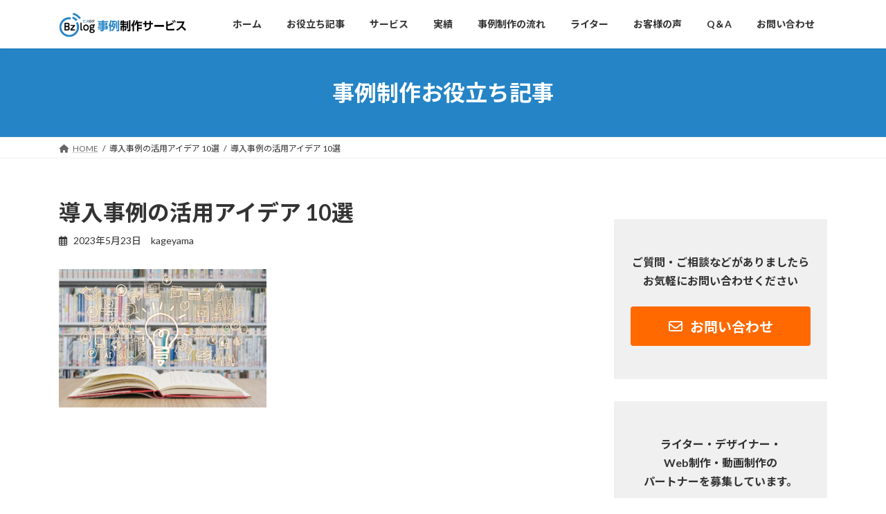

--- FILE ---
content_type: text/html; charset=UTF-8
request_url: https://bzlog.jp/knowhow/3542/attachment/image_idea/
body_size: 13423
content:
<!DOCTYPE html>
<html dir="ltr" lang="ja" prefix="og: https://ogp.me/ns#">
<head>
<meta charset="utf-8">
<meta http-equiv="X-UA-Compatible" content="IE=edge">
<meta name="viewport" content="width=device-width, initial-scale=1">

<title>導入事例の活用アイデア 10選 - 事例制作サービス「ビズログ」</title>
	<style>img:is([sizes="auto" i], [sizes^="auto," i]) { contain-intrinsic-size: 3000px 1500px }</style>
	
		<!-- All in One SEO 4.9.0 - aioseo.com -->
	<meta name="robots" content="max-image-preview:large" />
	<meta name="author" content="kageyama"/>
	<link rel="canonical" href="https://bzlog.jp/knowhow/3542/attachment/image_idea/" />
	<meta name="generator" content="All in One SEO (AIOSEO) 4.9.0" />
		<meta property="og:locale" content="ja_JP" />
		<meta property="og:site_name" content="事例制作サービス「ビズログ」 - BtoB企業、IT企業の導入事例制作サービスです" />
		<meta property="og:type" content="article" />
		<meta property="og:title" content="導入事例の活用アイデア 10選 - 事例制作サービス「ビズログ」" />
		<meta property="og:url" content="https://bzlog.jp/knowhow/3542/attachment/image_idea/" />
		<meta property="og:image" content="https://bzlog.jp/bzlog/wp-content/uploads/2023/03/bzlog_logo2.gif" />
		<meta property="og:image:secure_url" content="https://bzlog.jp/bzlog/wp-content/uploads/2023/03/bzlog_logo2.gif" />
		<meta property="og:image:width" content="224" />
		<meta property="og:image:height" content="224" />
		<meta property="article:published_time" content="2023-05-23T06:36:43+00:00" />
		<meta property="article:modified_time" content="2023-05-23T06:38:04+00:00" />
		<meta name="twitter:card" content="summary_large_image" />
		<meta name="twitter:title" content="導入事例の活用アイデア 10選 - 事例制作サービス「ビズログ」" />
		<meta name="twitter:image" content="https://bzlog.jp/bzlog/wp-content/uploads/2023/03/bzlog_logo2.gif" />
		<script type="application/ld+json" class="aioseo-schema">
			{"@context":"https:\/\/schema.org","@graph":[{"@type":"BreadcrumbList","@id":"https:\/\/bzlog.jp\/knowhow\/3542\/attachment\/image_idea\/#breadcrumblist","itemListElement":[{"@type":"ListItem","@id":"https:\/\/bzlog.jp#listItem","position":1,"name":"\u30db\u30fc\u30e0","item":"https:\/\/bzlog.jp","nextItem":{"@type":"ListItem","@id":"https:\/\/bzlog.jp\/knowhow\/3542\/attachment\/image_idea\/#listItem","name":"\u5c0e\u5165\u4e8b\u4f8b\u306e\u6d3b\u7528\u30a2\u30a4\u30c7\u30a2 10\u9078"}},{"@type":"ListItem","@id":"https:\/\/bzlog.jp\/knowhow\/3542\/attachment\/image_idea\/#listItem","position":2,"name":"\u5c0e\u5165\u4e8b\u4f8b\u306e\u6d3b\u7528\u30a2\u30a4\u30c7\u30a2 10\u9078","previousItem":{"@type":"ListItem","@id":"https:\/\/bzlog.jp#listItem","name":"\u30db\u30fc\u30e0"}}]},{"@type":"ItemPage","@id":"https:\/\/bzlog.jp\/knowhow\/3542\/attachment\/image_idea\/#itempage","url":"https:\/\/bzlog.jp\/knowhow\/3542\/attachment\/image_idea\/","name":"\u5c0e\u5165\u4e8b\u4f8b\u306e\u6d3b\u7528\u30a2\u30a4\u30c7\u30a2 10\u9078 - \u4e8b\u4f8b\u5236\u4f5c\u30b5\u30fc\u30d3\u30b9\u300c\u30d3\u30ba\u30ed\u30b0\u300d","inLanguage":"ja","isPartOf":{"@id":"https:\/\/bzlog.jp\/#website"},"breadcrumb":{"@id":"https:\/\/bzlog.jp\/knowhow\/3542\/attachment\/image_idea\/#breadcrumblist"},"author":{"@id":"https:\/\/bzlog.jp\/author\/admin001\/#author"},"creator":{"@id":"https:\/\/bzlog.jp\/author\/admin001\/#author"},"datePublished":"2023-05-23T15:36:43+09:00","dateModified":"2023-05-23T15:38:04+09:00"},{"@type":"Organization","@id":"https:\/\/bzlog.jp\/#organization","name":"\u4e8b\u4f8b\u5236\u4f5c\u30b5\u30fc\u30d3\u30b9\u300c\u30d3\u30ba\u30ed\u30b0\u300d","description":"BtoB\u4f01\u696d\u3001IT\u4f01\u696d\u306e\u5c0e\u5165\u4e8b\u4f8b\u5236\u4f5c\u30b5\u30fc\u30d3\u30b9\u3067\u3059","url":"https:\/\/bzlog.jp\/","logo":{"@type":"ImageObject","url":"https:\/\/bzlog.jp\/bzlog\/wp-content\/uploads\/2023\/03\/bzlog_logo3.gif","@id":"https:\/\/bzlog.jp\/knowhow\/3542\/attachment\/image_idea\/#organizationLogo","width":682,"height":214,"caption":"\u4e8b\u4f8b\u5236\u4f5c\u30b5\u30fc\u30d3\u30b9 \u30d3\u30ba\u30ed\u30b0"},"image":{"@id":"https:\/\/bzlog.jp\/knowhow\/3542\/attachment\/image_idea\/#organizationLogo"}},{"@type":"Person","@id":"https:\/\/bzlog.jp\/author\/admin001\/#author","url":"https:\/\/bzlog.jp\/author\/admin001\/","name":"kageyama"},{"@type":"WebSite","@id":"https:\/\/bzlog.jp\/#website","url":"https:\/\/bzlog.jp\/","name":"\u4e8b\u4f8b\u5236\u4f5c\u30b5\u30fc\u30d3\u30b9\u300c\u30d3\u30ba\u30ed\u30b0\u300d","alternateName":"\u4e8b\u4f8b\u5236\u4f5c\u30b5\u30fc\u30d3\u30b9","description":"BtoB\u4f01\u696d\u3001IT\u4f01\u696d\u306e\u5c0e\u5165\u4e8b\u4f8b\u5236\u4f5c\u30b5\u30fc\u30d3\u30b9\u3067\u3059","inLanguage":"ja","publisher":{"@id":"https:\/\/bzlog.jp\/#organization"}}]}
		</script>
		<!-- All in One SEO -->

<link rel="alternate" type="application/rss+xml" title="事例制作サービス「ビズログ」 &raquo; フィード" href="https://bzlog.jp/feed/" />
<meta name="description" content="" /><link rel='preload' id='gs-swiper-css-preload' href='https://bzlog.jp/bzlog/wp-content/plugins/gs-logo-slider/assets/libs/swiper-js/swiper.min.css?ver=3.7.4' as='style' onload="this.onload=null;this.rel='stylesheet'"/>
<link rel='stylesheet' id='gs-swiper-css' href='https://bzlog.jp/bzlog/wp-content/plugins/gs-logo-slider/assets/libs/swiper-js/swiper.min.css?ver=3.7.4' media='print' onload="this.media='all'; this.onload=null;">
<link rel='preload' id='gs-tippyjs-css-preload' href='https://bzlog.jp/bzlog/wp-content/plugins/gs-logo-slider/assets/libs/tippyjs/tippy.css?ver=3.7.4' as='style' onload="this.onload=null;this.rel='stylesheet'"/>
<link rel='stylesheet' id='gs-tippyjs-css' href='https://bzlog.jp/bzlog/wp-content/plugins/gs-logo-slider/assets/libs/tippyjs/tippy.css?ver=3.7.4' media='print' onload="this.media='all'; this.onload=null;">
<link rel='preload' id='gs-logo-public-css-preload' href='https://bzlog.jp/bzlog/wp-content/plugins/gs-logo-slider/assets/css/gs-logo.min.css?ver=3.7.4' as='style' onload="this.onload=null;this.rel='stylesheet'"/>
<link rel='stylesheet' id='gs-logo-public-css' href='https://bzlog.jp/bzlog/wp-content/plugins/gs-logo-slider/assets/css/gs-logo.min.css?ver=3.7.4' media='print' onload="this.media='all'; this.onload=null;">
<link rel='preload' id='vkExUnit_common_style-css-preload' href='https://bzlog.jp/bzlog/wp-content/plugins/vk-all-in-one-expansion-unit/assets/css/vkExUnit_style.css?ver=9.112.3.0' as='style' onload="this.onload=null;this.rel='stylesheet'"/>
<link rel='stylesheet' id='vkExUnit_common_style-css' href='https://bzlog.jp/bzlog/wp-content/plugins/vk-all-in-one-expansion-unit/assets/css/vkExUnit_style.css?ver=9.112.3.0' media='print' onload="this.media='all'; this.onload=null;">
<style id='vkExUnit_common_style-inline-css' type='text/css'>
.grecaptcha-badge{bottom: 85px !important;}
:root {--ver_page_top_button_url:url(https://bzlog.jp/bzlog/wp-content/plugins/vk-all-in-one-expansion-unit/assets/images/to-top-btn-icon.svg);}@font-face {font-weight: normal;font-style: normal;font-family: "vk_sns";src: url("https://bzlog.jp/bzlog/wp-content/plugins/vk-all-in-one-expansion-unit/inc/sns/icons/fonts/vk_sns.eot?-bq20cj");src: url("https://bzlog.jp/bzlog/wp-content/plugins/vk-all-in-one-expansion-unit/inc/sns/icons/fonts/vk_sns.eot?#iefix-bq20cj") format("embedded-opentype"),url("https://bzlog.jp/bzlog/wp-content/plugins/vk-all-in-one-expansion-unit/inc/sns/icons/fonts/vk_sns.woff?-bq20cj") format("woff"),url("https://bzlog.jp/bzlog/wp-content/plugins/vk-all-in-one-expansion-unit/inc/sns/icons/fonts/vk_sns.ttf?-bq20cj") format("truetype"),url("https://bzlog.jp/bzlog/wp-content/plugins/vk-all-in-one-expansion-unit/inc/sns/icons/fonts/vk_sns.svg?-bq20cj#vk_sns") format("svg");}
.veu_promotion-alert__content--text {border: 1px solid rgba(0,0,0,0.125);padding: 0.5em 1em;border-radius: var(--vk-size-radius);margin-bottom: var(--vk-margin-block-bottom);font-size: 0.875rem;}/* Alert Content部分に段落タグを入れた場合に最後の段落の余白を0にする */.veu_promotion-alert__content--text p:last-of-type{margin-bottom:0;margin-top: 0;}
</style>
<link rel='preload' id='wp-block-library-css-preload' href='https://bzlog.jp/bzlog/wp-includes/css/dist/block-library/style.min.css?ver=787cf05d26af2d5a4045d450f1fa2e21' as='style' onload="this.onload=null;this.rel='stylesheet'"/>
<link rel='stylesheet' id='wp-block-library-css' href='https://bzlog.jp/bzlog/wp-includes/css/dist/block-library/style.min.css?ver=787cf05d26af2d5a4045d450f1fa2e21' media='print' onload="this.media='all'; this.onload=null;">
<style id='wp-block-library-inline-css' type='text/css'>
.vk-cols--reverse{flex-direction:row-reverse}.vk-cols--hasbtn{margin-bottom:0}.vk-cols--hasbtn>.row>.vk_gridColumn_item,.vk-cols--hasbtn>.wp-block-column{position:relative;padding-bottom:3em}.vk-cols--hasbtn>.row>.vk_gridColumn_item>.wp-block-buttons,.vk-cols--hasbtn>.row>.vk_gridColumn_item>.vk_button,.vk-cols--hasbtn>.wp-block-column>.wp-block-buttons,.vk-cols--hasbtn>.wp-block-column>.vk_button{position:absolute;bottom:0;width:100%}.vk-cols--fit.wp-block-columns{gap:0}.vk-cols--fit.wp-block-columns,.vk-cols--fit.wp-block-columns:not(.is-not-stacked-on-mobile){margin-top:0;margin-bottom:0;justify-content:space-between}.vk-cols--fit.wp-block-columns>.wp-block-column *:last-child,.vk-cols--fit.wp-block-columns:not(.is-not-stacked-on-mobile)>.wp-block-column *:last-child{margin-bottom:0}.vk-cols--fit.wp-block-columns>.wp-block-column>.wp-block-cover,.vk-cols--fit.wp-block-columns:not(.is-not-stacked-on-mobile)>.wp-block-column>.wp-block-cover{margin-top:0}.vk-cols--fit.wp-block-columns.has-background,.vk-cols--fit.wp-block-columns:not(.is-not-stacked-on-mobile).has-background{padding:0}@media(max-width: 599px){.vk-cols--fit.wp-block-columns:not(.has-background)>.wp-block-column:not(.has-background),.vk-cols--fit.wp-block-columns:not(.is-not-stacked-on-mobile):not(.has-background)>.wp-block-column:not(.has-background){padding-left:0 !important;padding-right:0 !important}}@media(min-width: 782px){.vk-cols--fit.wp-block-columns .block-editor-block-list__block.wp-block-column:not(:first-child),.vk-cols--fit.wp-block-columns>.wp-block-column:not(:first-child),.vk-cols--fit.wp-block-columns:not(.is-not-stacked-on-mobile) .block-editor-block-list__block.wp-block-column:not(:first-child),.vk-cols--fit.wp-block-columns:not(.is-not-stacked-on-mobile)>.wp-block-column:not(:first-child){margin-left:0}}@media(min-width: 600px)and (max-width: 781px){.vk-cols--fit.wp-block-columns .wp-block-column:nth-child(2n),.vk-cols--fit.wp-block-columns:not(.is-not-stacked-on-mobile) .wp-block-column:nth-child(2n){margin-left:0}.vk-cols--fit.wp-block-columns .wp-block-column:not(:only-child),.vk-cols--fit.wp-block-columns:not(.is-not-stacked-on-mobile) .wp-block-column:not(:only-child){flex-basis:50% !important}}.vk-cols--fit--gap1.wp-block-columns{gap:1px}@media(min-width: 600px)and (max-width: 781px){.vk-cols--fit--gap1.wp-block-columns .wp-block-column:not(:only-child){flex-basis:calc(50% - 1px) !important}}.vk-cols--fit.vk-cols--grid>.block-editor-block-list__block,.vk-cols--fit.vk-cols--grid>.wp-block-column,.vk-cols--fit.vk-cols--grid:not(.is-not-stacked-on-mobile)>.block-editor-block-list__block,.vk-cols--fit.vk-cols--grid:not(.is-not-stacked-on-mobile)>.wp-block-column{flex-basis:50%;box-sizing:border-box}@media(max-width: 599px){.vk-cols--fit.vk-cols--grid.vk-cols--grid--alignfull>.wp-block-column:nth-child(2)>.wp-block-cover,.vk-cols--fit.vk-cols--grid.vk-cols--grid--alignfull>.wp-block-column:nth-child(2)>.vk_outer,.vk-cols--fit.vk-cols--grid:not(.is-not-stacked-on-mobile).vk-cols--grid--alignfull>.wp-block-column:nth-child(2)>.wp-block-cover,.vk-cols--fit.vk-cols--grid:not(.is-not-stacked-on-mobile).vk-cols--grid--alignfull>.wp-block-column:nth-child(2)>.vk_outer{width:100vw;margin-right:calc((100% - 100vw)/2);margin-left:calc((100% - 100vw)/2)}}@media(min-width: 600px){.vk-cols--fit.vk-cols--grid.vk-cols--grid--alignfull>.wp-block-column:nth-child(2)>.wp-block-cover,.vk-cols--fit.vk-cols--grid.vk-cols--grid--alignfull>.wp-block-column:nth-child(2)>.vk_outer,.vk-cols--fit.vk-cols--grid:not(.is-not-stacked-on-mobile).vk-cols--grid--alignfull>.wp-block-column:nth-child(2)>.wp-block-cover,.vk-cols--fit.vk-cols--grid:not(.is-not-stacked-on-mobile).vk-cols--grid--alignfull>.wp-block-column:nth-child(2)>.vk_outer{margin-right:calc(100% - 50vw);width:50vw}}@media(min-width: 600px){.vk-cols--fit.vk-cols--grid.vk-cols--grid--alignfull.vk-cols--reverse>.wp-block-column,.vk-cols--fit.vk-cols--grid:not(.is-not-stacked-on-mobile).vk-cols--grid--alignfull.vk-cols--reverse>.wp-block-column{margin-left:0;margin-right:0}.vk-cols--fit.vk-cols--grid.vk-cols--grid--alignfull.vk-cols--reverse>.wp-block-column:nth-child(2)>.wp-block-cover,.vk-cols--fit.vk-cols--grid.vk-cols--grid--alignfull.vk-cols--reverse>.wp-block-column:nth-child(2)>.vk_outer,.vk-cols--fit.vk-cols--grid:not(.is-not-stacked-on-mobile).vk-cols--grid--alignfull.vk-cols--reverse>.wp-block-column:nth-child(2)>.wp-block-cover,.vk-cols--fit.vk-cols--grid:not(.is-not-stacked-on-mobile).vk-cols--grid--alignfull.vk-cols--reverse>.wp-block-column:nth-child(2)>.vk_outer{margin-left:calc(100% - 50vw)}}.vk-cols--menu h2,.vk-cols--menu h3,.vk-cols--menu h4,.vk-cols--menu h5{margin-bottom:.2em;text-shadow:#000 0 0 10px}.vk-cols--menu h2:first-child,.vk-cols--menu h3:first-child,.vk-cols--menu h4:first-child,.vk-cols--menu h5:first-child{margin-top:0}.vk-cols--menu p{margin-bottom:1rem;text-shadow:#000 0 0 10px}.vk-cols--menu .wp-block-cover__inner-container:last-child{margin-bottom:0}.vk-cols--fitbnrs .wp-block-column .wp-block-cover:hover img{filter:unset}.vk-cols--fitbnrs .wp-block-column .wp-block-cover:hover{background-color:unset}.vk-cols--fitbnrs .wp-block-column .wp-block-cover:hover .wp-block-cover__image-background{filter:unset !important}.vk-cols--fitbnrs .wp-block-cover .wp-block-cover__inner-container{position:absolute;height:100%;width:100%}.vk-cols--fitbnrs .vk_button{height:100%;margin:0}.vk-cols--fitbnrs .vk_button .vk_button_btn,.vk-cols--fitbnrs .vk_button .btn{height:100%;width:100%;border:none;box-shadow:none;background-color:unset !important;transition:unset}.vk-cols--fitbnrs .vk_button .vk_button_btn:hover,.vk-cols--fitbnrs .vk_button .btn:hover{transition:unset}.vk-cols--fitbnrs .vk_button .vk_button_btn:after,.vk-cols--fitbnrs .vk_button .btn:after{border:none}.vk-cols--fitbnrs .vk_button .vk_button_link_txt{width:100%;position:absolute;top:50%;left:50%;transform:translateY(-50%) translateX(-50%);font-size:2rem;text-shadow:#000 0 0 10px}.vk-cols--fitbnrs .vk_button .vk_button_link_subCaption{width:100%;position:absolute;top:calc(50% + 2.2em);left:50%;transform:translateY(-50%) translateX(-50%);text-shadow:#000 0 0 10px}@media(min-width: 992px){.vk-cols--media.wp-block-columns{gap:3rem}}.vk-fit-map figure{margin-bottom:0}.vk-fit-map iframe{position:relative;margin-bottom:0;display:block;max-height:400px;width:100vw}.vk-fit-map:is(.alignfull,.alignwide) div{max-width:100%}.vk-table--th--width25 :where(tr>*:first-child){width:25%}.vk-table--th--width30 :where(tr>*:first-child){width:30%}.vk-table--th--width35 :where(tr>*:first-child){width:35%}.vk-table--th--width40 :where(tr>*:first-child){width:40%}.vk-table--th--bg-bright :where(tr>*:first-child){background-color:var(--wp--preset--color--bg-secondary, rgba(0, 0, 0, 0.05))}@media(max-width: 599px){.vk-table--mobile-block :is(th,td){width:100%;display:block}.vk-table--mobile-block.wp-block-table table :is(th,td){border-top:none}}.vk-table--width--th25 :where(tr>*:first-child){width:25%}.vk-table--width--th30 :where(tr>*:first-child){width:30%}.vk-table--width--th35 :where(tr>*:first-child){width:35%}.vk-table--width--th40 :where(tr>*:first-child){width:40%}.no-margin{margin:0}@media(max-width: 599px){.wp-block-image.vk-aligncenter--mobile>.alignright{float:none;margin-left:auto;margin-right:auto}.vk-no-padding-horizontal--mobile{padding-left:0 !important;padding-right:0 !important}}
/* VK Color Palettes */:root{ --wp--preset--color--vk-color-primary:#2484c6}/* --vk-color-primary is deprecated. */:root{ --vk-color-primary: var(--wp--preset--color--vk-color-primary);}:root{ --wp--preset--color--vk-color-primary-dark:#1d6a9e}/* --vk-color-primary-dark is deprecated. */:root{ --vk-color-primary-dark: var(--wp--preset--color--vk-color-primary-dark);}:root{ --wp--preset--color--vk-color-primary-vivid:#2891da}/* --vk-color-primary-vivid is deprecated. */:root{ --vk-color-primary-vivid: var(--wp--preset--color--vk-color-primary-vivid);}
</style>
<link rel='preload' id='aioseo/css/src/vue/standalone/blocks/table-of-contents/global.scss-css-preload' href='https://bzlog.jp/bzlog/wp-content/plugins/all-in-one-seo-pack/dist/Lite/assets/css/table-of-contents/global.e90f6d47.css?ver=4.9.0' as='style' onload="this.onload=null;this.rel='stylesheet'"/>
<link rel='stylesheet' id='aioseo/css/src/vue/standalone/blocks/table-of-contents/global.scss-css' href='https://bzlog.jp/bzlog/wp-content/plugins/all-in-one-seo-pack/dist/Lite/assets/css/table-of-contents/global.e90f6d47.css?ver=4.9.0' media='print' onload="this.media='all'; this.onload=null;">
<style id='global-styles-inline-css' type='text/css'>
:root{--wp--preset--aspect-ratio--square: 1;--wp--preset--aspect-ratio--4-3: 4/3;--wp--preset--aspect-ratio--3-4: 3/4;--wp--preset--aspect-ratio--3-2: 3/2;--wp--preset--aspect-ratio--2-3: 2/3;--wp--preset--aspect-ratio--16-9: 16/9;--wp--preset--aspect-ratio--9-16: 9/16;--wp--preset--color--black: #000000;--wp--preset--color--cyan-bluish-gray: #abb8c3;--wp--preset--color--white: #ffffff;--wp--preset--color--pale-pink: #f78da7;--wp--preset--color--vivid-red: #cf2e2e;--wp--preset--color--luminous-vivid-orange: #ff6900;--wp--preset--color--luminous-vivid-amber: #fcb900;--wp--preset--color--light-green-cyan: #7bdcb5;--wp--preset--color--vivid-green-cyan: #00d084;--wp--preset--color--pale-cyan-blue: #8ed1fc;--wp--preset--color--vivid-cyan-blue: #0693e3;--wp--preset--color--vivid-purple: #9b51e0;--wp--preset--color--vk-color-primary: #2484c6;--wp--preset--color--vk-color-primary-dark: #1d6a9e;--wp--preset--color--vk-color-primary-vivid: #2891da;--wp--preset--gradient--vivid-cyan-blue-to-vivid-purple: linear-gradient(135deg,rgba(6,147,227,1) 0%,rgb(155,81,224) 100%);--wp--preset--gradient--light-green-cyan-to-vivid-green-cyan: linear-gradient(135deg,rgb(122,220,180) 0%,rgb(0,208,130) 100%);--wp--preset--gradient--luminous-vivid-amber-to-luminous-vivid-orange: linear-gradient(135deg,rgba(252,185,0,1) 0%,rgba(255,105,0,1) 100%);--wp--preset--gradient--luminous-vivid-orange-to-vivid-red: linear-gradient(135deg,rgba(255,105,0,1) 0%,rgb(207,46,46) 100%);--wp--preset--gradient--very-light-gray-to-cyan-bluish-gray: linear-gradient(135deg,rgb(238,238,238) 0%,rgb(169,184,195) 100%);--wp--preset--gradient--cool-to-warm-spectrum: linear-gradient(135deg,rgb(74,234,220) 0%,rgb(151,120,209) 20%,rgb(207,42,186) 40%,rgb(238,44,130) 60%,rgb(251,105,98) 80%,rgb(254,248,76) 100%);--wp--preset--gradient--blush-light-purple: linear-gradient(135deg,rgb(255,206,236) 0%,rgb(152,150,240) 100%);--wp--preset--gradient--blush-bordeaux: linear-gradient(135deg,rgb(254,205,165) 0%,rgb(254,45,45) 50%,rgb(107,0,62) 100%);--wp--preset--gradient--luminous-dusk: linear-gradient(135deg,rgb(255,203,112) 0%,rgb(199,81,192) 50%,rgb(65,88,208) 100%);--wp--preset--gradient--pale-ocean: linear-gradient(135deg,rgb(255,245,203) 0%,rgb(182,227,212) 50%,rgb(51,167,181) 100%);--wp--preset--gradient--electric-grass: linear-gradient(135deg,rgb(202,248,128) 0%,rgb(113,206,126) 100%);--wp--preset--gradient--midnight: linear-gradient(135deg,rgb(2,3,129) 0%,rgb(40,116,252) 100%);--wp--preset--gradient--vivid-green-cyan-to-vivid-cyan-blue: linear-gradient(135deg,rgba(0,208,132,1) 0%,rgba(6,147,227,1) 100%);--wp--preset--font-size--small: 0.875rem;--wp--preset--font-size--medium: 20px;--wp--preset--font-size--large: 1.5rem;--wp--preset--font-size--x-large: 42px;--wp--preset--font-size--regular: 1rem;--wp--preset--font-size--huge: 2.25rem;--wp--preset--spacing--20: 0.44rem;--wp--preset--spacing--30: var(--vk-margin-xs, 0.75rem);--wp--preset--spacing--40: var(--vk-margin-sm, 1.5rem);--wp--preset--spacing--50: var(--vk-margin-md, 2.4rem);--wp--preset--spacing--60: var(--vk-margin-lg, 4rem);--wp--preset--spacing--70: var(--vk-margin-xl, 6rem);--wp--preset--spacing--80: 5.06rem;--wp--preset--shadow--natural: 6px 6px 9px rgba(0, 0, 0, 0.2);--wp--preset--shadow--deep: 12px 12px 50px rgba(0, 0, 0, 0.4);--wp--preset--shadow--sharp: 6px 6px 0px rgba(0, 0, 0, 0.2);--wp--preset--shadow--outlined: 6px 6px 0px -3px rgba(255, 255, 255, 1), 6px 6px rgba(0, 0, 0, 1);--wp--preset--shadow--crisp: 6px 6px 0px rgba(0, 0, 0, 1);}:root { --wp--style--global--content-size: calc( var(--vk-width-container) - var(--vk-width-container-padding) * 2 );--wp--style--global--wide-size: calc( var(--vk-width-container) - var(--vk-width-container-padding) * 2 + ( 100vw - ( var(--vk-width-container) - var(--vk-width-container-padding) * 2 ) ) / 2 ); }:where(body) { margin: 0; }.wp-site-blocks > .alignleft { float: left; margin-right: 2em; }.wp-site-blocks > .alignright { float: right; margin-left: 2em; }.wp-site-blocks > .aligncenter { justify-content: center; margin-left: auto; margin-right: auto; }:where(.wp-site-blocks) > * { margin-block-start: 24px; margin-block-end: 0; }:where(.wp-site-blocks) > :first-child { margin-block-start: 0; }:where(.wp-site-blocks) > :last-child { margin-block-end: 0; }:root { --wp--style--block-gap: 24px; }:root :where(.is-layout-flow) > :first-child{margin-block-start: 0;}:root :where(.is-layout-flow) > :last-child{margin-block-end: 0;}:root :where(.is-layout-flow) > *{margin-block-start: 24px;margin-block-end: 0;}:root :where(.is-layout-constrained) > :first-child{margin-block-start: 0;}:root :where(.is-layout-constrained) > :last-child{margin-block-end: 0;}:root :where(.is-layout-constrained) > *{margin-block-start: 24px;margin-block-end: 0;}:root :where(.is-layout-flex){gap: 24px;}:root :where(.is-layout-grid){gap: 24px;}.is-layout-flow > .alignleft{float: left;margin-inline-start: 0;margin-inline-end: 2em;}.is-layout-flow > .alignright{float: right;margin-inline-start: 2em;margin-inline-end: 0;}.is-layout-flow > .aligncenter{margin-left: auto !important;margin-right: auto !important;}.is-layout-constrained > .alignleft{float: left;margin-inline-start: 0;margin-inline-end: 2em;}.is-layout-constrained > .alignright{float: right;margin-inline-start: 2em;margin-inline-end: 0;}.is-layout-constrained > .aligncenter{margin-left: auto !important;margin-right: auto !important;}.is-layout-constrained > :where(:not(.alignleft):not(.alignright):not(.alignfull)){max-width: var(--wp--style--global--content-size);margin-left: auto !important;margin-right: auto !important;}.is-layout-constrained > .alignwide{max-width: var(--wp--style--global--wide-size);}body .is-layout-flex{display: flex;}.is-layout-flex{flex-wrap: wrap;align-items: center;}.is-layout-flex > :is(*, div){margin: 0;}body .is-layout-grid{display: grid;}.is-layout-grid > :is(*, div){margin: 0;}body{padding-top: 0px;padding-right: 0px;padding-bottom: 0px;padding-left: 0px;}a:where(:not(.wp-element-button)){text-decoration: underline;}:root :where(.wp-element-button, .wp-block-button__link){background-color: #32373c;border-width: 0;color: #fff;font-family: inherit;font-size: inherit;line-height: inherit;padding: calc(0.667em + 2px) calc(1.333em + 2px);text-decoration: none;}.has-black-color{color: var(--wp--preset--color--black) !important;}.has-cyan-bluish-gray-color{color: var(--wp--preset--color--cyan-bluish-gray) !important;}.has-white-color{color: var(--wp--preset--color--white) !important;}.has-pale-pink-color{color: var(--wp--preset--color--pale-pink) !important;}.has-vivid-red-color{color: var(--wp--preset--color--vivid-red) !important;}.has-luminous-vivid-orange-color{color: var(--wp--preset--color--luminous-vivid-orange) !important;}.has-luminous-vivid-amber-color{color: var(--wp--preset--color--luminous-vivid-amber) !important;}.has-light-green-cyan-color{color: var(--wp--preset--color--light-green-cyan) !important;}.has-vivid-green-cyan-color{color: var(--wp--preset--color--vivid-green-cyan) !important;}.has-pale-cyan-blue-color{color: var(--wp--preset--color--pale-cyan-blue) !important;}.has-vivid-cyan-blue-color{color: var(--wp--preset--color--vivid-cyan-blue) !important;}.has-vivid-purple-color{color: var(--wp--preset--color--vivid-purple) !important;}.has-vk-color-primary-color{color: var(--wp--preset--color--vk-color-primary) !important;}.has-vk-color-primary-dark-color{color: var(--wp--preset--color--vk-color-primary-dark) !important;}.has-vk-color-primary-vivid-color{color: var(--wp--preset--color--vk-color-primary-vivid) !important;}.has-black-background-color{background-color: var(--wp--preset--color--black) !important;}.has-cyan-bluish-gray-background-color{background-color: var(--wp--preset--color--cyan-bluish-gray) !important;}.has-white-background-color{background-color: var(--wp--preset--color--white) !important;}.has-pale-pink-background-color{background-color: var(--wp--preset--color--pale-pink) !important;}.has-vivid-red-background-color{background-color: var(--wp--preset--color--vivid-red) !important;}.has-luminous-vivid-orange-background-color{background-color: var(--wp--preset--color--luminous-vivid-orange) !important;}.has-luminous-vivid-amber-background-color{background-color: var(--wp--preset--color--luminous-vivid-amber) !important;}.has-light-green-cyan-background-color{background-color: var(--wp--preset--color--light-green-cyan) !important;}.has-vivid-green-cyan-background-color{background-color: var(--wp--preset--color--vivid-green-cyan) !important;}.has-pale-cyan-blue-background-color{background-color: var(--wp--preset--color--pale-cyan-blue) !important;}.has-vivid-cyan-blue-background-color{background-color: var(--wp--preset--color--vivid-cyan-blue) !important;}.has-vivid-purple-background-color{background-color: var(--wp--preset--color--vivid-purple) !important;}.has-vk-color-primary-background-color{background-color: var(--wp--preset--color--vk-color-primary) !important;}.has-vk-color-primary-dark-background-color{background-color: var(--wp--preset--color--vk-color-primary-dark) !important;}.has-vk-color-primary-vivid-background-color{background-color: var(--wp--preset--color--vk-color-primary-vivid) !important;}.has-black-border-color{border-color: var(--wp--preset--color--black) !important;}.has-cyan-bluish-gray-border-color{border-color: var(--wp--preset--color--cyan-bluish-gray) !important;}.has-white-border-color{border-color: var(--wp--preset--color--white) !important;}.has-pale-pink-border-color{border-color: var(--wp--preset--color--pale-pink) !important;}.has-vivid-red-border-color{border-color: var(--wp--preset--color--vivid-red) !important;}.has-luminous-vivid-orange-border-color{border-color: var(--wp--preset--color--luminous-vivid-orange) !important;}.has-luminous-vivid-amber-border-color{border-color: var(--wp--preset--color--luminous-vivid-amber) !important;}.has-light-green-cyan-border-color{border-color: var(--wp--preset--color--light-green-cyan) !important;}.has-vivid-green-cyan-border-color{border-color: var(--wp--preset--color--vivid-green-cyan) !important;}.has-pale-cyan-blue-border-color{border-color: var(--wp--preset--color--pale-cyan-blue) !important;}.has-vivid-cyan-blue-border-color{border-color: var(--wp--preset--color--vivid-cyan-blue) !important;}.has-vivid-purple-border-color{border-color: var(--wp--preset--color--vivid-purple) !important;}.has-vk-color-primary-border-color{border-color: var(--wp--preset--color--vk-color-primary) !important;}.has-vk-color-primary-dark-border-color{border-color: var(--wp--preset--color--vk-color-primary-dark) !important;}.has-vk-color-primary-vivid-border-color{border-color: var(--wp--preset--color--vk-color-primary-vivid) !important;}.has-vivid-cyan-blue-to-vivid-purple-gradient-background{background: var(--wp--preset--gradient--vivid-cyan-blue-to-vivid-purple) !important;}.has-light-green-cyan-to-vivid-green-cyan-gradient-background{background: var(--wp--preset--gradient--light-green-cyan-to-vivid-green-cyan) !important;}.has-luminous-vivid-amber-to-luminous-vivid-orange-gradient-background{background: var(--wp--preset--gradient--luminous-vivid-amber-to-luminous-vivid-orange) !important;}.has-luminous-vivid-orange-to-vivid-red-gradient-background{background: var(--wp--preset--gradient--luminous-vivid-orange-to-vivid-red) !important;}.has-very-light-gray-to-cyan-bluish-gray-gradient-background{background: var(--wp--preset--gradient--very-light-gray-to-cyan-bluish-gray) !important;}.has-cool-to-warm-spectrum-gradient-background{background: var(--wp--preset--gradient--cool-to-warm-spectrum) !important;}.has-blush-light-purple-gradient-background{background: var(--wp--preset--gradient--blush-light-purple) !important;}.has-blush-bordeaux-gradient-background{background: var(--wp--preset--gradient--blush-bordeaux) !important;}.has-luminous-dusk-gradient-background{background: var(--wp--preset--gradient--luminous-dusk) !important;}.has-pale-ocean-gradient-background{background: var(--wp--preset--gradient--pale-ocean) !important;}.has-electric-grass-gradient-background{background: var(--wp--preset--gradient--electric-grass) !important;}.has-midnight-gradient-background{background: var(--wp--preset--gradient--midnight) !important;}.has-vivid-green-cyan-to-vivid-cyan-blue-gradient-background{background: var(--wp--preset--gradient--vivid-green-cyan-to-vivid-cyan-blue) !important;}.has-small-font-size{font-size: var(--wp--preset--font-size--small) !important;}.has-medium-font-size{font-size: var(--wp--preset--font-size--medium) !important;}.has-large-font-size{font-size: var(--wp--preset--font-size--large) !important;}.has-x-large-font-size{font-size: var(--wp--preset--font-size--x-large) !important;}.has-regular-font-size{font-size: var(--wp--preset--font-size--regular) !important;}.has-huge-font-size{font-size: var(--wp--preset--font-size--huge) !important;}
:root :where(.wp-block-pullquote){font-size: 1.5em;line-height: 1.6;}
</style>
<link rel='preload' id='rss-antenna-style-css-preload' href='https://bzlog.jp/bzlog/wp-content/plugins/rss-antenna/rss-antenna.css?ver=2.2.0' as='style' onload="this.onload=null;this.rel='stylesheet'"/>
<link rel='stylesheet' id='rss-antenna-style-css' href='https://bzlog.jp/bzlog/wp-content/plugins/rss-antenna/rss-antenna.css?ver=2.2.0' media='print' onload="this.media='all'; this.onload=null;">
<link rel='stylesheet' id='vk-swiper-style-css' href='https://bzlog.jp/bzlog/wp-content/plugins/vk-blocks/vendor/vektor-inc/vk-swiper/src/assets/css/swiper-bundle.min.css?ver=11.0.2' type='text/css' media='all' />
<link rel='stylesheet' id='lightning-common-style-css' href='https://bzlog.jp/bzlog/wp-content/themes/lightning/_g3/assets/css/style-theme-json.css?ver=15.29.11' type='text/css' media='all' />
<style id='lightning-common-style-inline-css' type='text/css'>
/* Lightning */:root {--vk-color-primary:#2484c6;--vk-color-primary-dark:#1d6a9e;--vk-color-primary-vivid:#2891da;--g_nav_main_acc_icon_open_url:url(https://bzlog.jp/bzlog/wp-content/themes/lightning/_g3/inc/vk-mobile-nav/package/images/vk-menu-acc-icon-open-black.svg);--g_nav_main_acc_icon_close_url: url(https://bzlog.jp/bzlog/wp-content/themes/lightning/_g3/inc/vk-mobile-nav/package/images/vk-menu-close-black.svg);--g_nav_sub_acc_icon_open_url: url(https://bzlog.jp/bzlog/wp-content/themes/lightning/_g3/inc/vk-mobile-nav/package/images/vk-menu-acc-icon-open-white.svg);--g_nav_sub_acc_icon_close_url: url(https://bzlog.jp/bzlog/wp-content/themes/lightning/_g3/inc/vk-mobile-nav/package/images/vk-menu-close-white.svg);}
:root{--swiper-navigation-color: #fff;}
html{scroll-padding-top:var(--vk-size-admin-bar);}
/* vk-mobile-nav */:root {--vk-mobile-nav-menu-btn-bg-src: url("https://bzlog.jp/bzlog/wp-content/themes/lightning/_g3/inc/vk-mobile-nav/package/images/vk-menu-btn-black.svg");--vk-mobile-nav-menu-btn-close-bg-src: url("https://bzlog.jp/bzlog/wp-content/themes/lightning/_g3/inc/vk-mobile-nav/package/images/vk-menu-close-black.svg");--vk-menu-acc-icon-open-black-bg-src: url("https://bzlog.jp/bzlog/wp-content/themes/lightning/_g3/inc/vk-mobile-nav/package/images/vk-menu-acc-icon-open-black.svg");--vk-menu-acc-icon-open-white-bg-src: url("https://bzlog.jp/bzlog/wp-content/themes/lightning/_g3/inc/vk-mobile-nav/package/images/vk-menu-acc-icon-open-white.svg");--vk-menu-acc-icon-close-black-bg-src: url("https://bzlog.jp/bzlog/wp-content/themes/lightning/_g3/inc/vk-mobile-nav/package/images/vk-menu-close-black.svg");--vk-menu-acc-icon-close-white-bg-src: url("https://bzlog.jp/bzlog/wp-content/themes/lightning/_g3/inc/vk-mobile-nav/package/images/vk-menu-close-white.svg");}
</style>
<link rel='stylesheet' id='lightning-design-style-css' href='https://bzlog.jp/bzlog/wp-content/themes/lightning/_g3/design-skin/origin3/css/style.css?ver=15.29.11' type='text/css' media='all' />
<style id='lightning-design-style-inline-css' type='text/css'>
.tagcloud a:before { font-family: "Font Awesome 5 Free";content: "\f02b";font-weight: bold; }
</style>
<link rel='preload' id='vk-blog-card-css-preload' href='https://bzlog.jp/bzlog/wp-content/themes/lightning/_g3/inc/vk-wp-oembed-blog-card/package/css/blog-card.css?ver=787cf05d26af2d5a4045d450f1fa2e21' as='style' onload="this.onload=null;this.rel='stylesheet'"/>
<link rel='stylesheet' id='vk-blog-card-css' href='https://bzlog.jp/bzlog/wp-content/themes/lightning/_g3/inc/vk-wp-oembed-blog-card/package/css/blog-card.css?ver=787cf05d26af2d5a4045d450f1fa2e21' media='print' onload="this.media='all'; this.onload=null;">
<link rel='preload' id='veu-cta-css-preload' href='https://bzlog.jp/bzlog/wp-content/plugins/vk-all-in-one-expansion-unit/inc/call-to-action/package/assets/css/style.css?ver=9.112.3.0' as='style' onload="this.onload=null;this.rel='stylesheet'"/>
<link rel='stylesheet' id='veu-cta-css' href='https://bzlog.jp/bzlog/wp-content/plugins/vk-all-in-one-expansion-unit/inc/call-to-action/package/assets/css/style.css?ver=9.112.3.0' media='print' onload="this.media='all'; this.onload=null;">
<link rel='preload' id='vk-font-awesome-css-preload' href='https://bzlog.jp/bzlog/wp-content/plugins/vk-post-author-display/vendor/vektor-inc/font-awesome-versions/src/versions/6/css/all.min.css?ver=6.6.0' as='style' onload="this.onload=null;this.rel='stylesheet'"/>
<link rel='stylesheet' id='vk-font-awesome-css' href='https://bzlog.jp/bzlog/wp-content/plugins/vk-post-author-display/vendor/vektor-inc/font-awesome-versions/src/versions/6/css/all.min.css?ver=6.6.0' media='print' onload="this.media='all'; this.onload=null;">
<link rel='stylesheet' id='vk-blocks-build-css-css' href='https://bzlog.jp/bzlog/wp-content/plugins/vk-blocks/build/block-build.css?ver=1.114.2.1' type='text/css' media='all' />
<style id='vk-blocks-build-css-inline-css' type='text/css'>
:root {--vk_flow-arrow: url(https://bzlog.jp/bzlog/wp-content/plugins/vk-blocks/inc/vk-blocks/images/arrow_bottom.svg);--vk_image-mask-circle: url(https://bzlog.jp/bzlog/wp-content/plugins/vk-blocks/inc/vk-blocks/images/circle.svg);--vk_image-mask-wave01: url(https://bzlog.jp/bzlog/wp-content/plugins/vk-blocks/inc/vk-blocks/images/wave01.svg);--vk_image-mask-wave02: url(https://bzlog.jp/bzlog/wp-content/plugins/vk-blocks/inc/vk-blocks/images/wave02.svg);--vk_image-mask-wave03: url(https://bzlog.jp/bzlog/wp-content/plugins/vk-blocks/inc/vk-blocks/images/wave03.svg);--vk_image-mask-wave04: url(https://bzlog.jp/bzlog/wp-content/plugins/vk-blocks/inc/vk-blocks/images/wave04.svg);}

	:root {

		--vk-balloon-border-width:1px;

		--vk-balloon-speech-offset:-12px;
	}
	
</style>
<link rel='preload' id='lightning-theme-style-css-preload' href='https://bzlog.jp/bzlog/wp-content/themes/lightning-child/style.css?ver=15.29.11' as='style' onload="this.onload=null;this.rel='stylesheet'"/>
<link rel='stylesheet' id='lightning-theme-style-css' href='https://bzlog.jp/bzlog/wp-content/themes/lightning-child/style.css?ver=15.29.11' media='print' onload="this.media='all'; this.onload=null;">
<script type="text/javascript" src="https://bzlog.jp/bzlog/wp-includes/js/jquery/jquery.min.js?ver=3.7.1" id="jquery-core-js"></script>
<script type="text/javascript" src="https://bzlog.jp/bzlog/wp-includes/js/jquery/jquery-migrate.min.js?ver=3.4.1" id="jquery-migrate-js"></script>
<link rel="https://api.w.org/" href="https://bzlog.jp/wp-json/" /><link rel="alternate" title="JSON" type="application/json" href="https://bzlog.jp/wp-json/wp/v2/media/3554" /><link rel="alternate" title="oEmbed (JSON)" type="application/json+oembed" href="https://bzlog.jp/wp-json/oembed/1.0/embed?url=https%3A%2F%2Fbzlog.jp%2Fknowhow%2F3542%2Fattachment%2Fimage_idea%2F" />
<link rel="alternate" title="oEmbed (XML)" type="text/xml+oembed" href="https://bzlog.jp/wp-json/oembed/1.0/embed?url=https%3A%2F%2Fbzlog.jp%2Fknowhow%2F3542%2Fattachment%2Fimage_idea%2F&#038;format=xml" />
<meta name="thumbnail" content="https://bzlog.jp/bzlog/wp-content/uploads/2023/05/image_idea.jpg" /><script type="application/ld+json">
{
    "@context": "https://schema.org",
    "@type": "BreadcrumbList",
    "itemListElement": [
        {
            "@type": "ListItem",
            "position": 1,
            "name": "HOME",
            "item": "https://bzlog.jp"
        },
        {
            "@type": "ListItem",
            "position": 2,
            "name": "導入事例の活用アイデア 10選"
        },
        {
            "@type": "ListItem",
            "position": 3,
            "name": "導入事例の活用アイデア 10選"
        }
    ]
}</script><style type="text/css" id="custom-background-css">
body.custom-background { background-color: #ffffff; }
</style>
	<!-- [ VK All in One Expansion Unit OGP ] -->
<meta property="og:site_name" content="事例制作サービス「ビズログ」" />
<meta property="og:url" content="https://bzlog.jp/knowhow/3542/attachment/image_idea/" />
<meta property="og:title" content="導入事例の活用アイデア 10選 | 事例制作サービス「ビズログ」" />
<meta property="og:description" content="" />
<meta property="og:type" content="article" />
<meta property="og:image" content="https://bzlog.jp/bzlog/wp-content/uploads/2021/05/lightning-g3-ogp.png" />
<!-- [ / VK All in One Expansion Unit OGP ] -->
<link rel="icon" href="https://bzlog.jp/bzlog/wp-content/uploads/2023/03/bzlog_logo2-150x150.gif" sizes="32x32" />
<link rel="icon" href="https://bzlog.jp/bzlog/wp-content/uploads/2023/03/bzlog_logo2.gif" sizes="192x192" />
<link rel="apple-touch-icon" href="https://bzlog.jp/bzlog/wp-content/uploads/2023/03/bzlog_logo2.gif" />
<meta name="msapplication-TileImage" content="https://bzlog.jp/bzlog/wp-content/uploads/2023/03/bzlog_logo2.gif" />
		<style type="text/css" id="wp-custom-css">
			.site-footer-copyright p:nth-child(2) {
    display:none;
}
/*
.entry-meta-item-date { display: none; }*/

.entry-meta-item-updated { display: none; }
/*
.entry-meta-item-author { display: none; }*/		</style>
		<!-- [ VK All in One Expansion Unit Article Structure Data ] --><script type="application/ld+json">{"@context":"https://schema.org/","@type":"Article","headline":"導入事例の活用アイデア 10選","image":false,"datePublished":"2023-05-23T15:36:43+09:00","dateModified":"2023-05-23T15:38:04+09:00","author":{"@type":"organization","name":"kageyama","url":"https://bzlog.jp/","sameAs":""}}</script><!-- [ / VK All in One Expansion Unit Article Structure Data ] --></head>
<body data-rsssl=1 class="attachment wp-singular attachment-template-default single single-attachment postid-3554 attachmentid-3554 attachment-jpeg custom-background wp-embed-responsive wp-theme-lightning wp-child-theme-lightning-child fa_v6_css vk-blocks sidebar-fix sidebar-fix-priority-bottom device-pc post-name-image_idea post-type-attachment">
<a class="skip-link screen-reader-text" href="#main">コンテンツへスキップ</a>
<a class="skip-link screen-reader-text" href="#vk-mobile-nav">ナビゲーションに移動</a>

<header id="site-header" class="site-header site-header--layout--nav-float">
		<div id="site-header-container" class="site-header-container container">

				<div class="site-header-logo">
		<a href="https://bzlog.jp/">
			<span><img src="https://bzlog.jp/bzlog/wp-content/uploads/2023/03/bzlog_logo4.gif" alt="事例制作サービス「ビズログ」" /></span>
		</a>
		</div>

		
		<nav id="global-nav" class="global-nav global-nav--layout--float-right"><ul id="menu-headernavigation" class="menu vk-menu-acc global-nav-list nav"><li id="menu-item-564" class="menu-item menu-item-type-post_type menu-item-object-page menu-item-home"><a href="https://bzlog.jp/"><strong class="global-nav-name">ホーム</strong></a></li>
<li id="menu-item-3998" class="menu-item menu-item-type-post_type menu-item-object-page"><a href="https://bzlog.jp/information/"><strong class="global-nav-name">お役立ち記事</strong></a></li>
<li id="menu-item-2705" class="menu-item menu-item-type-post_type menu-item-object-page menu-item-has-children"><a href="https://bzlog.jp/service_price/"><strong class="global-nav-name">サービス</strong></a>
<ul class="sub-menu">
	<li id="menu-item-3274" class="menu-item menu-item-type-post_type menu-item-object-page"><a href="https://bzlog.jp/service_price/template/">導入事例 デザインテンプレート</a></li>
</ul>
</li>
<li id="menu-item-2707" class="menu-item menu-item-type-post_type menu-item-object-page"><a href="https://bzlog.jp/works/"><strong class="global-nav-name">実績</strong></a></li>
<li id="menu-item-2676" class="menu-item menu-item-type-post_type menu-item-object-page"><a href="https://bzlog.jp/flow/"><strong class="global-nav-name">事例制作の流れ</strong></a></li>
<li id="menu-item-2675" class="menu-item menu-item-type-post_type menu-item-object-page"><a href="https://bzlog.jp/writer/"><strong class="global-nav-name">ライター</strong></a></li>
<li id="menu-item-3034" class="menu-item menu-item-type-post_type menu-item-object-page"><a href="https://bzlog.jp/voc/"><strong class="global-nav-name">お客様の声</strong></a></li>
<li id="menu-item-3999" class="menu-item menu-item-type-post_type menu-item-object-page"><a href="https://bzlog.jp/?page_id=25"><strong class="global-nav-name">Q＆A</strong></a></li>
<li id="menu-item-846" class="menu-item menu-item-type-post_type menu-item-object-page"><a href="https://bzlog.jp/contact/"><strong class="global-nav-name">お問い合わせ</strong></a></li>
</ul></nav>	</div>
	</header>



	<div class="page-header"><div class="page-header-inner container">
<div class="page-header-title">事例制作お役立ち記事</div></div></div><!-- [ /.page-header ] -->

	<!-- [ #breadcrumb ] --><div id="breadcrumb" class="breadcrumb"><div class="container"><ol class="breadcrumb-list" itemscope itemtype="https://schema.org/BreadcrumbList"><li class="breadcrumb-list__item breadcrumb-list__item--home" itemprop="itemListElement" itemscope itemtype="http://schema.org/ListItem"><a href="https://bzlog.jp" itemprop="item"><i class="fas fa-fw fa-home"></i><span itemprop="name">HOME</span></a><meta itemprop="position" content="1" /></li><li class="breadcrumb-list__item" itemprop="itemListElement" itemscope itemtype="http://schema.org/ListItem"><span itemprop="name">導入事例の活用アイデア 10選</span><meta itemprop="position" content="2" /></li><li class="breadcrumb-list__item" itemprop="itemListElement" itemscope itemtype="http://schema.org/ListItem"><span itemprop="name">導入事例の活用アイデア 10選</span><meta itemprop="position" content="3" /></li></ol></div></div><!-- [ /#breadcrumb ] -->


<div class="site-body">
		<div class="site-body-container container">

		<div class="main-section main-section--col--two" id="main" role="main">
			
			<article id="post-3554" class="entry entry-full post-3554 attachment type-attachment status-inherit hentry">

	
	
		<header class="entry-header">
			<h1 class="entry-title">
									導入事例の活用アイデア 10選							</h1>
			<div class="entry-meta"><span class="entry-meta-item entry-meta-item-date">
			<i class="far fa-calendar-alt"></i>
			<span class="published">2023年5月23日</span>
			</span><span class="entry-meta-item entry-meta-item-updated">
			<i class="fas fa-history"></i>
			<span class="screen-reader-text">最終更新日時 : </span>
			<span class="updated">2023年5月23日</span>
			</span><span class="entry-meta-item entry-meta-item-author">
				<span class="vcard author"><span class="fn">kageyama</span></span></span></div>		</header>

	
	
	<div class="entry-body">
				<p class="attachment"><a href='https://bzlog.jp/bzlog/wp-content/uploads/2023/05/image_idea.jpg'><img fetchpriority="high" decoding="async" width="300" height="200" src="https://bzlog.jp/bzlog/wp-content/uploads/2023/05/image_idea-300x200.jpg" class="attachment-medium size-medium" alt="導入事例の活用アイデア 10選" srcset="https://bzlog.jp/bzlog/wp-content/uploads/2023/05/image_idea-300x200.jpg 300w, https://bzlog.jp/bzlog/wp-content/uploads/2023/05/image_idea-1024x683.jpg 1024w, https://bzlog.jp/bzlog/wp-content/uploads/2023/05/image_idea-100x67.jpg 100w, https://bzlog.jp/bzlog/wp-content/uploads/2023/05/image_idea-768x512.jpg 768w, https://bzlog.jp/bzlog/wp-content/uploads/2023/05/image_idea-1536x1024.jpg 1536w, https://bzlog.jp/bzlog/wp-content/uploads/2023/05/image_idea.jpg 1920w" sizes="(max-width: 300px) 100vw, 300px" /></a></p>
			</div>

	
	
	
	
		
	
</article><!-- [ /#post-3554 ] -->

	
		
		
		
		
	


					</div><!-- [ /.main-section ] -->

		<div class="sub-section sub-section--col--two">
<aside class="widget widget_block widget_text" id="block-11">
<p></p>
</aside><aside class="widget widget_block" id="block-14">
<div class="wp-block-columns is-layout-flex wp-container-core-columns-is-layout-28f84493 wp-block-columns-is-layout-flex">
<div class="wp-block-column has-background is-layout-flow wp-block-column-is-layout-flow" style="background-color:#f0f0f0;padding-top:var(--wp--preset--spacing--40);padding-right:var(--wp--preset--spacing--40);padding-bottom:var(--wp--preset--spacing--40);padding-left:var(--wp--preset--spacing--40)">
<p class="has-text-align-center vk_block-margin-sm--margin-top"><strong>ご質問・ご相談などがありましたら</strong><br><strong>お気軽にお問い合わせください</strong></p>



<div class="wp-block-vk-blocks-button vk_button vk_button-color-custom vk_button-align-block vk_block-margin-0--margin-top vk_block-margin-sm--margin-bottom"><a href="/contact/" class="vk_button_link btn has-background has-luminous-vivid-orange-background-color btn-lg btn-block" role="button" aria-pressed="true" target="_blank" rel="noopener"><div class="vk_button_link_caption"><i class="far fa-envelope vk_button_link_before" aria-hidden="true"></i><span class="vk_button_link_txt"><strong>お問い合わせ</strong></span></div></a></div>
</div>
</div>
</aside><aside class="widget widget_block" id="block-16">
<div class="wp-block-columns is-layout-flex wp-container-core-columns-is-layout-28f84493 wp-block-columns-is-layout-flex">
<div class="wp-block-column is-layout-flow wp-block-column-is-layout-flow">
<div class="wp-block-columns is-layout-flex wp-container-core-columns-is-layout-28f84493 wp-block-columns-is-layout-flex">
<div class="wp-block-column has-background is-layout-flow wp-block-column-is-layout-flow" style="background-color:#f0f0f0;padding-top:var(--wp--preset--spacing--40);padding-right:var(--wp--preset--spacing--40);padding-bottom:var(--wp--preset--spacing--40);padding-left:var(--wp--preset--spacing--40)">
<p class="has-text-align-center vk_block-margin-sm--margin-top"><strong>ライター・デザイナー・</strong><br><strong>Web制作・動画制作の</strong><br><strong>パートナーを募集しています。</strong></p>



<div class="wp-block-vk-blocks-button vk_button vk_button-color-custom vk_button-align-block vk_block-margin-0--margin-top vk_block-margin-sm--margin-bottom"><a href="/partner/" class="vk_button_link btn has-background has-luminous-vivid-amber-background-color btn-lg btn-block" role="button" aria-pressed="true" target="_blank" rel="noopener"><div class="vk_button_link_caption"><i class="far fa-envelope vk_button_link_before" aria-hidden="true"></i><span class="vk_button_link_txt"><strong>パートナー応募</strong></span></div></a></div>
</div>
</div>
</div>
</div>
</aside><aside class="widget widget_vkexunit_post_list" id="vkexunit_post_list-16"><div class="veu_postList pt_0"><h4 class="widget-title sub-section-title">事例制作お役立ち記事</h4><div class="postList postList_miniThumb">
<div class="postList_item" id="post-3793">
				<div class="postList_thumbnail">
		<a href="https://bzlog.jp/knowhow/3793/">
			<img width="100" height="67" src="https://bzlog.jp/bzlog/wp-content/uploads/2023/06/image_writer-100x67.jpg" class="attachment-thumbnail size-thumbnail wp-post-image" alt="ライターの選定方法" decoding="async" loading="lazy" srcset="https://bzlog.jp/bzlog/wp-content/uploads/2023/06/image_writer-100x67.jpg 100w, https://bzlog.jp/bzlog/wp-content/uploads/2023/06/image_writer-300x200.jpg 300w, https://bzlog.jp/bzlog/wp-content/uploads/2023/06/image_writer-1024x683.jpg 1024w, https://bzlog.jp/bzlog/wp-content/uploads/2023/06/image_writer-768x512.jpg 768w, https://bzlog.jp/bzlog/wp-content/uploads/2023/06/image_writer-1536x1024.jpg 1536w, https://bzlog.jp/bzlog/wp-content/uploads/2023/06/image_writer.jpg 1920w" sizes="auto, (max-width: 100px) 100vw, 100px" />		</a>
		</div><!-- [ /.postList_thumbnail ] -->
		<div class="postList_body">
		<div class="postList_title entry-title"><a href="https://bzlog.jp/knowhow/3793/">ライターの選定方法とそのポイント</a></div><div class="published postList_date postList_meta_items">2023年6月25日</div>	</div><!-- [ /.postList_body ] -->
</div>
		
<div class="postList_item" id="post-3710">
				<div class="postList_thumbnail">
		<a href="https://bzlog.jp/knowhow/3710/">
			<img width="100" height="71" src="https://bzlog.jp/bzlog/wp-content/uploads/2023/06/image_syanaikyouyuujirei-100x71.jpg" class="attachment-thumbnail size-thumbnail wp-post-image" alt="社内共有事例" decoding="async" loading="lazy" srcset="https://bzlog.jp/bzlog/wp-content/uploads/2023/06/image_syanaikyouyuujirei-100x71.jpg 100w, https://bzlog.jp/bzlog/wp-content/uploads/2023/06/image_syanaikyouyuujirei-300x214.jpg 300w, https://bzlog.jp/bzlog/wp-content/uploads/2023/06/image_syanaikyouyuujirei-1024x730.jpg 1024w, https://bzlog.jp/bzlog/wp-content/uploads/2023/06/image_syanaikyouyuujirei-768x548.jpg 768w, https://bzlog.jp/bzlog/wp-content/uploads/2023/06/image_syanaikyouyuujirei-1536x1095.jpg 1536w, https://bzlog.jp/bzlog/wp-content/uploads/2023/06/image_syanaikyouyuujirei.jpg 1920w" sizes="auto, (max-width: 100px) 100vw, 100px" />		</a>
		</div><!-- [ /.postList_thumbnail ] -->
		<div class="postList_body">
		<div class="postList_title entry-title"><a href="https://bzlog.jp/knowhow/3710/">社内共有事例（ナレッジ共有事例）のすすめ</a></div><div class="published postList_date postList_meta_items">2023年6月10日</div>	</div><!-- [ /.postList_body ] -->
</div>
		
<div class="postList_item" id="post-3542">
				<div class="postList_thumbnail">
		<a href="https://bzlog.jp/knowhow/3542/">
			<img width="100" height="67" src="https://bzlog.jp/bzlog/wp-content/uploads/2023/05/image_idea-100x67.jpg" class="attachment-thumbnail size-thumbnail wp-post-image" alt="導入事例の活用アイデア 10選" decoding="async" loading="lazy" srcset="https://bzlog.jp/bzlog/wp-content/uploads/2023/05/image_idea-100x67.jpg 100w, https://bzlog.jp/bzlog/wp-content/uploads/2023/05/image_idea-300x200.jpg 300w, https://bzlog.jp/bzlog/wp-content/uploads/2023/05/image_idea-1024x683.jpg 1024w, https://bzlog.jp/bzlog/wp-content/uploads/2023/05/image_idea-768x512.jpg 768w, https://bzlog.jp/bzlog/wp-content/uploads/2023/05/image_idea-1536x1024.jpg 1536w, https://bzlog.jp/bzlog/wp-content/uploads/2023/05/image_idea.jpg 1920w" sizes="auto, (max-width: 100px) 100vw, 100px" />		</a>
		</div><!-- [ /.postList_thumbnail ] -->
		<div class="postList_body">
		<div class="postList_title entry-title"><a href="https://bzlog.jp/knowhow/3542/">導入事例の活用アイデア 10選</a></div><div class="published postList_date postList_meta_items">2023年5月21日</div>	</div><!-- [ /.postList_body ] -->
</div>
		
<div class="postList_item" id="post-3469">
				<div class="postList_thumbnail">
		<a href="https://bzlog.jp/knowhow/3469/">
			<img width="100" height="67" src="https://bzlog.jp/bzlog/wp-content/uploads/2023/04/image_story-100x67.jpg" class="attachment-thumbnail size-thumbnail wp-post-image" alt="導入事例制作のポイント" decoding="async" loading="lazy" srcset="https://bzlog.jp/bzlog/wp-content/uploads/2023/04/image_story-100x67.jpg 100w, https://bzlog.jp/bzlog/wp-content/uploads/2023/04/image_story-300x200.jpg 300w, https://bzlog.jp/bzlog/wp-content/uploads/2023/04/image_story-1024x683.jpg 1024w, https://bzlog.jp/bzlog/wp-content/uploads/2023/04/image_story-768x512.jpg 768w, https://bzlog.jp/bzlog/wp-content/uploads/2023/04/image_story.jpg 1200w" sizes="auto, (max-width: 100px) 100vw, 100px" />		</a>
		</div><!-- [ /.postList_thumbnail ] -->
		<div class="postList_body">
		<div class="postList_title entry-title"><a href="https://bzlog.jp/knowhow/3469/">効果的な導入事例を作成するポイント</a></div><div class="published postList_date postList_meta_items">2023年4月30日</div>	</div><!-- [ /.postList_body ] -->
</div>
		
<div class="postList_item" id="post-3367">
				<div class="postList_thumbnail">
		<a href="https://bzlog.jp/knowhow/3367/">
			<img width="100" height="67" src="https://bzlog.jp/bzlog/wp-content/uploads/2023/04/image_story-100x67.jpg" class="attachment-thumbnail size-thumbnail wp-post-image" alt="導入事例制作のポイント" decoding="async" loading="lazy" srcset="https://bzlog.jp/bzlog/wp-content/uploads/2023/04/image_story-100x67.jpg 100w, https://bzlog.jp/bzlog/wp-content/uploads/2023/04/image_story-300x200.jpg 300w, https://bzlog.jp/bzlog/wp-content/uploads/2023/04/image_story-1024x683.jpg 1024w, https://bzlog.jp/bzlog/wp-content/uploads/2023/04/image_story-768x512.jpg 768w, https://bzlog.jp/bzlog/wp-content/uploads/2023/04/image_story.jpg 1200w" sizes="auto, (max-width: 100px) 100vw, 100px" />		</a>
		</div><!-- [ /.postList_thumbnail ] -->
		<div class="postList_body">
		<div class="postList_title entry-title"><a href="https://bzlog.jp/knowhow/3367/">ストーリー性を持った効果的な導入事例の作り方</a></div><div class="published postList_date postList_meta_items">2023年4月29日</div>	</div><!-- [ /.postList_body ] -->
</div>
		
<div class="postList_item" id="post-783">
				<div class="postList_thumbnail">
		<a href="https://bzlog.jp/knowhow/783/">
			<img width="100" height="100" src="https://bzlog.jp/bzlog/wp-content/uploads/2023/03/image_top_07-150x150.jpg" class="attachment-thumbnail size-thumbnail wp-post-image" alt="" decoding="async" loading="lazy" />		</a>
		</div><!-- [ /.postList_thumbnail ] -->
		<div class="postList_body">
		<div class="postList_title entry-title"><a href="https://bzlog.jp/knowhow/783/">導入事例の作り方、書き方</a></div><div class="published postList_date postList_meta_items">2023年4月16日</div>	</div><!-- [ /.postList_body ] -->
</div>
		
<div class="postList_item" id="post-3575">
				<div class="postList_thumbnail">
		<a href="https://bzlog.jp/glossary/3575/">
			<img width="100" height="67" src="https://bzlog.jp/bzlog/wp-content/uploads/2023/04/image_valueproposition-100x67.jpg" class="attachment-thumbnail size-thumbnail wp-post-image" alt="バリュープロポジション" decoding="async" loading="lazy" srcset="https://bzlog.jp/bzlog/wp-content/uploads/2023/04/image_valueproposition-100x67.jpg 100w, https://bzlog.jp/bzlog/wp-content/uploads/2023/04/image_valueproposition-300x200.jpg 300w, https://bzlog.jp/bzlog/wp-content/uploads/2023/04/image_valueproposition-1024x683.jpg 1024w, https://bzlog.jp/bzlog/wp-content/uploads/2023/04/image_valueproposition-768x512.jpg 768w, https://bzlog.jp/bzlog/wp-content/uploads/2023/04/image_valueproposition-1536x1024.jpg 1536w, https://bzlog.jp/bzlog/wp-content/uploads/2023/04/image_valueproposition.jpg 1920w" sizes="auto, (max-width: 100px) 100vw, 100px" />		</a>
		</div><!-- [ /.postList_thumbnail ] -->
		<div class="postList_body">
		<div class="postList_title entry-title"><a href="https://bzlog.jp/glossary/3575/">バリュープロポジションとは？ 導入事例との関係は？</a></div><div class="published postList_date postList_meta_items">2023年4月15日</div>	</div><!-- [ /.postList_body ] -->
</div>
		
<div class="postList_item" id="post-3055">
				<div class="postList_thumbnail">
		<a href="https://bzlog.jp/glossary/3055/">
			<img width="100" height="100" src="https://bzlog.jp/bzlog/wp-content/uploads/2023/04/image_content-150x150.jpg" class="attachment-thumbnail size-thumbnail wp-post-image" alt="コンテンツ" decoding="async" loading="lazy" />		</a>
		</div><!-- [ /.postList_thumbnail ] -->
		<div class="postList_body">
		<div class="postList_title entry-title"><a href="https://bzlog.jp/glossary/3055/">コンテンツマーケティングとは？ 導入事例との関係は？</a></div><div class="published postList_date postList_meta_items">2023年4月8日</div>	</div><!-- [ /.postList_body ] -->
</div>
		</div><div class="postList_more"><a href="/information/">事例制作お役立ち記事一覧≫</a></div></div></aside><aside class="widget widget_block" id="block-12">
<div class="wp-block-columns is-layout-flex wp-container-core-columns-is-layout-28f84493 wp-block-columns-is-layout-flex">
<div class="wp-block-column is-layout-flow wp-block-column-is-layout-flow">
<figure class="wp-block-image aligncenter size-full"><a href="https://jirei.bzlog.jp/" target="_blank" rel=" noreferrer noopener"><img loading="lazy" decoding="async" width="220" height="220" src="https://bzlog.jp/bzlog/wp-content/uploads/2023/04/jireilog_bunner.jpg" alt="事例制作ログ" class="wp-image-3087" srcset="https://bzlog.jp/bzlog/wp-content/uploads/2023/04/jireilog_bunner.jpg 220w, https://bzlog.jp/bzlog/wp-content/uploads/2023/04/jireilog_bunner-150x150.jpg 150w" sizes="auto, (max-width: 220px) 100vw, 220px" /></a></figure>
</div>
</div>
</aside> </div><!-- [ /.sub-section ] -->

	</div><!-- [ /.site-body-container ] -->

	
</div><!-- [ /.site-body ] -->



<div class="wp-block-cover alignfull" style="min-height:300px;aspect-ratio:unset;"><span aria-hidden="true" class="wp-block-cover__background has-vk-color-primary-background-color has-background-dim-100 has-background-dim"></span><div class="wp-block-cover__inner-container is-layout-flow wp-block-cover-is-layout-flow">
<div class="wp-block-vk-blocks-spacer vk_spacer"><div class="vk_spacer-display-pc" style="margin-top:2rem"></div><div class="vk_spacer-display-tablet" style="margin-top:2rem"></div><div class="vk_spacer-display-mobile" style="margin-top:2rem"></div></div>



<h2 class="wp-block-heading has-text-align-center is-style-vk-heading-plain" id="vk-htags-58ac9426-8c53-49a6-83c1-862717888fdb" style="line-height:1.6">事例制作に関する<br><strong>ご質問・ご相談などがありましたら</strong><br><strong>お気軽にお問い合わせください</strong></h2>



<div class="wp-block-vk-blocks-spacer vk_spacer"><div class="vk_spacer-display-pc" style="margin-top:1.5rem"></div><div class="vk_spacer-display-tablet" style="margin-top:1.5rem"></div><div class="vk_spacer-display-mobile" style="margin-top:1.5rem"></div></div>



<div class="wp-block-columns is-layout-flex wp-container-core-columns-is-layout-28f84493 wp-block-columns-is-layout-flex">
<div class="wp-block-column is-layout-flow wp-block-column-is-layout-flow">
<div class="wp-block-vk-blocks-button vk_button vk_button-color-custom vk_button-align-wide is-style-undefined"><a href="/contact/" class="vk_button_link btn has-background has-luminous-vivid-orange-background-color btn-lg" role="button" aria-pressed="true" target="_blank" rel="noopener"><div class="vk_button_link_caption"><i class="far fa-envelope vk_button_link_before" aria-hidden="true"></i><span class="vk_button_link_txt"><strong>お問い合わせ</strong></span></div></a></div>
</div>
</div>
</div></div>
<footer class="site-footer">

			<nav class="footer-nav"><div class="container"><ul id="menu-footernavigation" class="menu footer-nav-list nav nav--line"><li id="menu-item-3275" class="menu-item menu-item-type-post_type menu-item-object-page menu-item-3275"><a href="https://bzlog.jp/partner/">パートナー募集</a></li>
<li id="menu-item-568" class="menu-item menu-item-type-post_type menu-item-object-page menu-item-568"><a href="https://bzlog.jp/privacy/">プライバシーポリシー</a></li>
<li id="menu-item-654" class="menu-item menu-item-type-post_type menu-item-object-page menu-item-654"><a href="https://bzlog.jp/sitemap-page/">サイトマップ</a></li>
</ul></div></nav>		
				<div class="container site-footer-content">
					<div class="row">
				<div class="col-lg-4 col-md-6"><aside class="widget widget_block widget_media_image" id="block-6">
<figure class="wp-block-image aligncenter size-full is-resized"><img loading="lazy" decoding="async" width="682" height="214" src="https://bzlog.jp/bzlog/wp-content/uploads/2023/03/bzlog_logo3.gif" alt="事例制作サービス ビズログ" class="wp-image-2422" style="width:341px;height:107px"/></figure>
</aside><aside class="widget widget_block widget_text" id="block-31">
<p class="has-text-align-center vk_block-margin-0--margin-top has-small-font-size"><a href="https://bzlog.jp/">事例制作サービス ビズログ</a><br><br>【<strong>サービス運営</strong>】<br><a href="https://bzlog.jp/arctangent/" target="_blank" rel="noreferrer noopener">株式会社アークタンジェント</a><br><a href="https://architecture.co.jp/" target="_blank" rel="noreferrer noopener">株式会社アーキテクチャー</a><br></p>
</aside></div><div class="col-lg-4 col-md-6"></div><div class="col-lg-4 col-md-6"><aside class="widget widget_block" id="block-17">
<div class="wp-block-columns is-layout-flex wp-container-core-columns-is-layout-28f84493 wp-block-columns-is-layout-flex">
<div class="wp-block-column has-background is-layout-flow wp-block-column-is-layout-flow" style="background-color:#f0f0f0;padding-top:var(--wp--preset--spacing--40);padding-right:var(--wp--preset--spacing--40);padding-bottom:var(--wp--preset--spacing--40);padding-left:var(--wp--preset--spacing--40)">
<p class="has-text-align-center vk_block-margin-sm--margin-top has-regular-font-size"><strong>ライター・デザイナー・</strong><br><strong>Web制作・動画制作の</strong><br><strong>パートナーを募集しています。</strong></p>



<div class="wp-block-vk-blocks-button vk_button vk_button-color-custom vk_button-align-block vk_block-margin-0--margin-top vk_block-margin-sm--margin-bottom"><a href="/partner/" class="vk_button_link btn has-background has-luminous-vivid-amber-background-color btn-lg btn-block" role="button" aria-pressed="true" target="_blank" rel="noopener"><div class="vk_button_link_caption"><i class="far fa-envelope vk_button_link_before" aria-hidden="true"></i><span class="vk_button_link_txt"><strong>パートナー応募</strong></span></div></a></div>
</div>
</div>
</aside></div>			</div>
				</div>
	
	
	<div class="container site-footer-copyright">
			<p>Copyright &copy; 事例制作サービス「ビズログ」 All Rights Reserved.</p><p>Powered by <a href="https://wordpress.org/">WordPress</a> with <a href="https://wordpress.org/themes/lightning/" target="_blank" title="Free WordPress Theme Lightning">Lightning Theme</a> &amp; <a href="https://wordpress.org/plugins/vk-all-in-one-expansion-unit/" target="_blank">VK All in One Expansion Unit</a></p>	</div>
</footer> 
<div id="vk-mobile-nav-menu-btn" class="vk-mobile-nav-menu-btn">MENU</div><div class="vk-mobile-nav vk-mobile-nav-drop-in" id="vk-mobile-nav"><aside class="widget vk-mobile-nav-widget widget_search" id="search-4"><form role="search" method="get" id="searchform" class="searchform" action="https://bzlog.jp/">
				<div>
					<label class="screen-reader-text" for="s">検索:</label>
					<input type="text" value="" name="s" id="s" />
					<input type="submit" id="searchsubmit" value="検索" />
				</div>
			</form></aside><nav class="vk-mobile-nav-menu-outer" role="navigation"><ul id="menu-headernavigation-1" class="vk-menu-acc menu"><li id="menu-item-564" class="menu-item menu-item-type-post_type menu-item-object-page menu-item-home menu-item-564"><a href="https://bzlog.jp/">ホーム</a></li>
<li id="menu-item-3998" class="menu-item menu-item-type-post_type menu-item-object-page menu-item-3998"><a href="https://bzlog.jp/information/">お役立ち記事</a></li>
<li id="menu-item-2705" class="menu-item menu-item-type-post_type menu-item-object-page menu-item-has-children menu-item-2705"><a href="https://bzlog.jp/service_price/">サービス</a>
<ul class="sub-menu">
	<li id="menu-item-3274" class="menu-item menu-item-type-post_type menu-item-object-page menu-item-3274"><a href="https://bzlog.jp/service_price/template/">導入事例 デザインテンプレート</a></li>
</ul>
</li>
<li id="menu-item-2707" class="menu-item menu-item-type-post_type menu-item-object-page menu-item-2707"><a href="https://bzlog.jp/works/">実績</a></li>
<li id="menu-item-2676" class="menu-item menu-item-type-post_type menu-item-object-page menu-item-2676"><a href="https://bzlog.jp/flow/">事例制作の流れ</a></li>
<li id="menu-item-2675" class="menu-item menu-item-type-post_type menu-item-object-page menu-item-2675"><a href="https://bzlog.jp/writer/">ライター</a></li>
<li id="menu-item-3034" class="menu-item menu-item-type-post_type menu-item-object-page menu-item-3034"><a href="https://bzlog.jp/voc/">お客様の声</a></li>
<li id="menu-item-3999" class="menu-item menu-item-type-post_type menu-item-object-page menu-item-3999"><a href="https://bzlog.jp/?page_id=25">Q＆A</a></li>
<li id="menu-item-846" class="menu-item menu-item-type-post_type menu-item-object-page menu-item-846"><a href="https://bzlog.jp/contact/">お問い合わせ</a></li>
</ul></nav></div>
<script type="speculationrules">
{"prefetch":[{"source":"document","where":{"and":[{"href_matches":"\/*"},{"not":{"href_matches":["\/bzlog\/wp-*.php","\/bzlog\/wp-admin\/*","\/bzlog\/wp-content\/uploads\/*","\/bzlog\/wp-content\/*","\/bzlog\/wp-content\/plugins\/*","\/bzlog\/wp-content\/themes\/lightning-child\/*","\/bzlog\/wp-content\/themes\/lightning\/_g3\/*","\/*\\?(.+)"]}},{"not":{"selector_matches":"a[rel~=\"nofollow\"]"}},{"not":{"selector_matches":".no-prefetch, .no-prefetch a"}}]},"eagerness":"conservative"}]}
</script>
<a href="#top" id="page_top" class="page_top_btn">PAGE TOP</a><style id='core-block-supports-inline-css' type='text/css'>
.wp-container-core-columns-is-layout-28f84493{flex-wrap:nowrap;}
</style>
<link rel='preload' id='add_google_fonts_Lato-css-preload' href='//fonts.googleapis.com/css2?family=Lato%3Awght%40400%3B700&#038;display=swap&#038;subset=japanese&#038;ver=15.29.11' as='style' onload="this.onload=null;this.rel='stylesheet'"/>
<link rel='stylesheet' id='add_google_fonts_Lato-css' href='//fonts.googleapis.com/css2?family=Lato%3Awght%40400%3B700&#038;display=swap&#038;subset=japanese&#038;ver=15.29.11' media='print' onload="this.media='all'; this.onload=null;">
<link rel='preload' id='add_google_fonts_noto_sans-css-preload' href='//fonts.googleapis.com/css2?family=Noto+Sans+JP%3Awght%40400%3B700&#038;display=swap&#038;subset=japanese&#038;ver=15.29.11' as='style' onload="this.onload=null;this.rel='stylesheet'"/>
<link rel='stylesheet' id='add_google_fonts_noto_sans-css' href='//fonts.googleapis.com/css2?family=Noto+Sans+JP%3Awght%40400%3B700&#038;display=swap&#038;subset=japanese&#038;ver=15.29.11' media='print' onload="this.media='all'; this.onload=null;">
<script type="text/javascript" id="vk-ltc-js-js-extra">
/* <![CDATA[ */
var vkLtc = {"ajaxurl":"https:\/\/bzlog.jp\/bzlog\/wp-admin\/admin-ajax.php"};
/* ]]> */
</script>
<script type="text/javascript" src="https://bzlog.jp/bzlog/wp-content/plugins/vk-link-target-controller/js/script.min.js?ver=1.7.9.0" id="vk-ltc-js-js"></script>
<script type="text/javascript" src="https://bzlog.jp/bzlog/wp-content/plugins/gs-logo-slider/assets/libs/swiper-js/swiper.min.js?ver=3.7.4" id="gs-swiper-js"></script>
<script type="text/javascript" src="https://bzlog.jp/bzlog/wp-content/plugins/gs-logo-slider/assets/libs/tippyjs/tippy-bundle.umd.min.js?ver=3.7.4" id="gs-tippyjs-js"></script>
<script type="text/javascript" src="https://bzlog.jp/bzlog/wp-content/plugins/gs-logo-slider/assets/libs/images-loaded/images-loaded.min.js?ver=3.7.4" id="gs-images-loaded-js"></script>
<script type="text/javascript" src="https://bzlog.jp/bzlog/wp-content/plugins/gs-logo-slider/assets/js/gs-logo.min.js?ver=3.7.4" id="gs-logo-public-js"></script>
<script type="module"  src="https://bzlog.jp/bzlog/wp-content/plugins/all-in-one-seo-pack/dist/Lite/assets/table-of-contents.95d0dfce.js?ver=4.9.0" id="aioseo/js/src/vue/standalone/blocks/table-of-contents/frontend.js-js"></script>
<script type="text/javascript" id="vkExUnit_master-js-js-extra">
/* <![CDATA[ */
var vkExOpt = {"ajax_url":"https:\/\/bzlog.jp\/bzlog\/wp-admin\/admin-ajax.php","hatena_entry":"https:\/\/bzlog.jp\/wp-json\/vk_ex_unit\/v1\/hatena_entry\/","facebook_entry":"https:\/\/bzlog.jp\/wp-json\/vk_ex_unit\/v1\/facebook_entry\/","facebook_count_enable":"","entry_count":"1","entry_from_post":"1","homeUrl":"https:\/\/bzlog.jp\/"};
/* ]]> */
</script>
<script type="text/javascript" src="https://bzlog.jp/bzlog/wp-content/plugins/vk-all-in-one-expansion-unit/assets/js/all.min.js?ver=9.112.3.0" id="vkExUnit_master-js-js"></script>
<script type="text/javascript" src="https://bzlog.jp/bzlog/wp-content/plugins/vk-blocks/vendor/vektor-inc/vk-swiper/src/assets/js/swiper-bundle.min.js?ver=11.0.2" id="vk-swiper-script-js"></script>
<script type="text/javascript" id="vk-swiper-script-js-after">
/* <![CDATA[ */
var lightning_swiper = new Swiper('.lightning_swiper', {"slidesPerView":1,"spaceBetween":0,"loop":true,"autoplay":{"delay":"5000"},"pagination":{"el":".swiper-pagination","clickable":true},"navigation":{"nextEl":".swiper-button-next","prevEl":".swiper-button-prev"},"effect":"fade","speed":3000});
/* ]]> */
</script>
<script type="text/javascript" src="https://bzlog.jp/bzlog/wp-content/plugins/vk-blocks/build/vk-slider.min.js?ver=1.114.2.1" id="vk-blocks-slider-js"></script>
<script type="text/javascript" id="lightning-js-js-extra">
/* <![CDATA[ */
var lightningOpt = {"header_scrool":"1","add_header_offset_margin":"1"};
/* ]]> */
</script>
<script type="text/javascript" src="https://bzlog.jp/bzlog/wp-content/themes/lightning/_g3/assets/js/main.js?ver=15.29.11" id="lightning-js-js"></script>
<script type="text/javascript" src="https://bzlog.jp/bzlog/wp-content/plugins/vk-all-in-one-expansion-unit/inc/smooth-scroll/js/smooth-scroll.min.js?ver=9.112.3.0" id="smooth-scroll-js-js"></script>
</body>
</html>